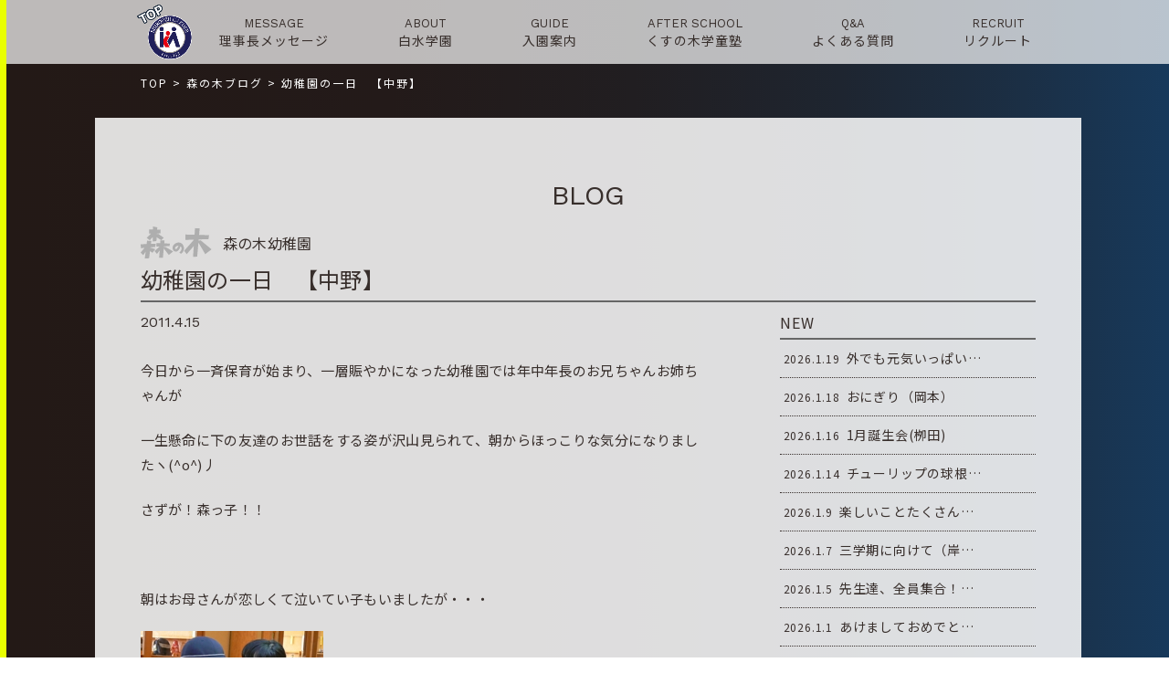

--- FILE ---
content_type: text/html; charset=UTF-8
request_url: https://www.shirouzu.ed.jp/morinoki_blog/1053/
body_size: 8558
content:
<!DOCTYPE html>
<html lang="ja">
<head>
<meta charset="UTF-8">
<title>幼稚園の一日　【中野】 | 学校法人 白水学園</title>
<meta name="SKYPE_TOOLBAR" content="SKYPE_TOOLBAR_PARSER_COMPATIBLE">
<meta name="format-detection" content="telephone=no">
<meta http-equiv="X-UA-Compatible" content="IE=Edge">
<link rel="icon" type="image/vnd.microsoft.icon" href="https://www.shirouzu.ed.jp/wp/wp-content/themes/shirotheme/assets/img/common/ico/favicon.ico">
<link rel="stylesheet" href="https://use.fontawesome.com/releases/v5.2.0/css/all.css" integrity="sha384-hWVjflwFxL6sNzntih27bfxkr27PmbbK/iSvJ+a4+0owXq79v+lsFkW54bOGbiDQ" crossorigin="anonymous">

<!-- All in One SEO Pack 3.2.10 によって Michael Torbert の Semper Fi Web Design[63,70] -->
<script type="application/ld+json" class="aioseop-schema">{}</script>
<link rel="canonical" href="https://www.shirouzu.ed.jp/morinoki_blog/1053/" />
			<script type="text/javascript" >
				window.ga=window.ga||function(){(ga.q=ga.q||[]).push(arguments)};ga.l=+new Date;
				ga('create', 'UA-124016607-7', 'auto');
				// Plugins
				
				ga('send', 'pageview');
			</script>
			<script async src="https://www.google-analytics.com/analytics.js"></script>
			<!-- All in One SEO Pack -->
<link rel='dns-prefetch' href='//s.w.org' />
		<script type="text/javascript">
			window._wpemojiSettings = {"baseUrl":"https:\/\/s.w.org\/images\/core\/emoji\/12.0.0-1\/72x72\/","ext":".png","svgUrl":"https:\/\/s.w.org\/images\/core\/emoji\/12.0.0-1\/svg\/","svgExt":".svg","source":{"concatemoji":"https:\/\/www.shirouzu.ed.jp\/wp\/wp-includes\/js\/wp-emoji-release.min.js?ver=5.2.21"}};
			!function(e,a,t){var n,r,o,i=a.createElement("canvas"),p=i.getContext&&i.getContext("2d");function s(e,t){var a=String.fromCharCode;p.clearRect(0,0,i.width,i.height),p.fillText(a.apply(this,e),0,0);e=i.toDataURL();return p.clearRect(0,0,i.width,i.height),p.fillText(a.apply(this,t),0,0),e===i.toDataURL()}function c(e){var t=a.createElement("script");t.src=e,t.defer=t.type="text/javascript",a.getElementsByTagName("head")[0].appendChild(t)}for(o=Array("flag","emoji"),t.supports={everything:!0,everythingExceptFlag:!0},r=0;r<o.length;r++)t.supports[o[r]]=function(e){if(!p||!p.fillText)return!1;switch(p.textBaseline="top",p.font="600 32px Arial",e){case"flag":return s([55356,56826,55356,56819],[55356,56826,8203,55356,56819])?!1:!s([55356,57332,56128,56423,56128,56418,56128,56421,56128,56430,56128,56423,56128,56447],[55356,57332,8203,56128,56423,8203,56128,56418,8203,56128,56421,8203,56128,56430,8203,56128,56423,8203,56128,56447]);case"emoji":return!s([55357,56424,55356,57342,8205,55358,56605,8205,55357,56424,55356,57340],[55357,56424,55356,57342,8203,55358,56605,8203,55357,56424,55356,57340])}return!1}(o[r]),t.supports.everything=t.supports.everything&&t.supports[o[r]],"flag"!==o[r]&&(t.supports.everythingExceptFlag=t.supports.everythingExceptFlag&&t.supports[o[r]]);t.supports.everythingExceptFlag=t.supports.everythingExceptFlag&&!t.supports.flag,t.DOMReady=!1,t.readyCallback=function(){t.DOMReady=!0},t.supports.everything||(n=function(){t.readyCallback()},a.addEventListener?(a.addEventListener("DOMContentLoaded",n,!1),e.addEventListener("load",n,!1)):(e.attachEvent("onload",n),a.attachEvent("onreadystatechange",function(){"complete"===a.readyState&&t.readyCallback()})),(n=t.source||{}).concatemoji?c(n.concatemoji):n.wpemoji&&n.twemoji&&(c(n.twemoji),c(n.wpemoji)))}(window,document,window._wpemojiSettings);
		</script>
		<style type="text/css">
img.wp-smiley,
img.emoji {
	display: inline !important;
	border: none !important;
	box-shadow: none !important;
	height: 1em !important;
	width: 1em !important;
	margin: 0 .07em !important;
	vertical-align: -0.1em !important;
	background: none !important;
	padding: 0 !important;
}
</style>
	<link rel='stylesheet' id='sbi_styles-css'  href='https://www.shirouzu.ed.jp/wp/wp-content/plugins/instagram-feed/css/sbi-styles.min.css?ver=6.6.1' type='text/css' media='all' />
<link rel='stylesheet' id='wp-block-library-css'  href='https://www.shirouzu.ed.jp/wp/wp-includes/css/dist/block-library/style.min.css?ver=5.2.21' type='text/css' media='all' />
<link rel='stylesheet' id='fancybox-css'  href='https://www.shirouzu.ed.jp/wp/wp-content/plugins/easy-fancybox/css/jquery.fancybox.min.css?ver=1.3.24' type='text/css' media='screen' />
<link rel='stylesheet' id='reset-css'  href='https://www.shirouzu.ed.jp/wp/wp-content/themes/shirotheme/assets/css/reset.css?ver=5.2.21' type='text/css' media='all' />
<link rel='stylesheet' id='util-css'  href='https://www.shirouzu.ed.jp/wp/wp-content/themes/shirotheme/assets/css/util.css?ver=5.2.21' type='text/css' media='all' />
<link rel='stylesheet' id='module-css'  href='https://www.shirouzu.ed.jp/wp/wp-content/themes/shirotheme/assets/css/common.css?ver=5.2.21' type='text/css' media='all' />
<link rel='stylesheet' id='page-css'  href='https://www.shirouzu.ed.jp/wp/wp-content/themes/shirotheme/assets/css/page.css?ver=5.2.21' type='text/css' media='all' />
<link rel='stylesheet' id='builtin-css'  href='https://www.shirouzu.ed.jp/wp/wp-content/themes/shirotheme/style.css?ver=5.2.21' type='text/css' media='all' />
<script type='text/javascript' src='https://ajax.googleapis.com/ajax/libs/jquery/3.2.1/jquery.min.js?ver=5.2.21'></script>
<script type='text/javascript' src='https://www.shirouzu.ed.jp/wp/wp-content/themes/shirotheme/assets/js/common.js?ver=5.2.21'></script>
<link rel='shortlink' href='https://www.shirouzu.ed.jp/?p=1053' />
		<script type="text/javascript">
				(function(c,l,a,r,i,t,y){
					c[a]=c[a]||function(){(c[a].q=c[a].q||[]).push(arguments)};t=l.createElement(r);t.async=1;
					t.src="https://www.clarity.ms/tag/"+i+"?ref=wordpress";y=l.getElementsByTagName(r)[0];y.parentNode.insertBefore(t,y);
				})(window, document, "clarity", "script", "hn9gux71j5");
		</script>
		<script type="text/javascript">
var ua = navigator.userAgent;
if((ua.indexOf('Android') > 0 && ua.indexOf('Mobile') == -1) || ua.indexOf('iPad') > 0 || ua.indexOf('Kindle') > 0 || ua.indexOf('Silk') > 0){
  document.write('<meta name="viewport" content="width=device-width, maximum-scale=1, user-scalable=1.0">');
} else {
  document.write('<meta name="viewport" content="width=device-width,initial-scale=1.0">');
}
</script>
<!-- Global site tag (gtag.js) - Google Analytics -->
<script async src="https://www.googletagmanager.com/gtag/js?id=G-34ECLVESV7"></script>
<script>
  window.dataLayer = window.dataLayer || [];
  function gtag(){dataLayer.push(arguments);}
  gtag('js', new Date());

  gtag('config', 'G-34ECLVESV7');
</script>
<script src="https://www.shirouzu.ed.jp/wp/wp-content/themes/shirotheme/assets/js/jquery.matchHeight-min.js"></script>
<script>
$(function(){
  $('.blog_post_info').matchHeight({
    property: 'height'
  });
});
</script>

<link rel="stylesheet" href="https://www.shirouzu.ed.jp/wp/wp-content/themes/shirotheme/assets/js/animation/animation.css">
<script src="https://www.shirouzu.ed.jp/wp/wp-content/themes/shirotheme/assets/js/animation/jquery.inview.min.js"></script>
<script src="https://www.shirouzu.ed.jp/wp/wp-content/themes/shirotheme/assets/js/animation/animation.js"></script>
<link rel="stylesheet" href="https://www.shirouzu.ed.jp/wp/wp-content/themes/shirotheme/assets/css/page.css">

<!--[if lt IE 9]>
<script src="https://cdn.jsdelivr.net/html5shiv/3.7.3/html5shiv.min.js"></script>
<script src="https://cdn.jsdelivr.net/selectivizr/1.0.2/selectivizr.min.js"></script>
<script src="https://cdn.jsdelivr.net/respond/1.4.2/respond.min.js"></script>
<![endif]-->
</head>

<body class="morinoki_blog-template-default single single-morinoki_blog postid-1053">
<noscript><div class="noscript"><p>当サイトを快適にご利用いただくには、ブラウザでJavaScriptを有効にしてください。</p></div></noscript>


<div id="page">


<header id="header" class="sp_none">
  <nav id="gNavi">
    <div class="inner">
      <span class="gn_logo"><a href="https://www.shirouzu.ed.jp/"><img src="https://www.shirouzu.ed.jp/wp/wp-content/themes/shirotheme/assets/img/common/logo.png" width="60" alt=""/></a></span>
      <ul class="flex fx_between">
        <li>
          <a href="https://www.shirouzu.ed.jp/message/"><small class="ff01">MESSAGE</small><span>理事長メッセージ</span></a>
        </li>
        <li>
          <a href="https://www.shirouzu.ed.jp/about/"><small class="ff01">ABOUT</small><span>白水学園</span></a>
        </li>
        <li>
          <a href="https://www.shirouzu.ed.jp/guide/"><small class="ff01">GUIDE</small><span>入園案内</span></a>
        </li>
        <!--<li>
          <a href="https://www.shirouzu.ed.jp/pre_school/"><small class="ff01">PRE-SCHOOL</small><span>未就園児教室</span></a>
        </li>-->
        <li>
          <a href="https://www.shirouzu.ed.jp/after_school/"><small class="ff01">AFTER SCHOOL</small><span>くすの木学童塾</span></a>
        </li>
        <li>
          <a href="https://www.shirouzu.ed.jp/qa/"><small class="ff01">Q&amp;A</small><span>よくある質問</span></a>
        </li>
        <li>
          <a href="https://www.shirouzu.ed.jp/recruit/" target="_blank"><small class="ff01">RECRUIT</small><span>リクルート</span></a>
        </li>
      </ul>
    </div><!-- / .inner -->
  </nav><!-- / #gNavi -->
</header><!-- / #header -->

<div id="hbMenu" class="pc_none"> 
  <nav id="hbNav">
    <div class="hb_inner">
      <ul class="hb_menu01">
        <li>
          <a href="https://www.shirouzu.ed.jp/message/" class="flex"><span>理事長メッセージ</span><small class="ff01">MESSAGE</small></a>
        </li>
        <li>
          <a href="https://www.shirouzu.ed.jp/about/" class="flex"><span>白水学園</span><small class="ff01">ABOUT</small></a>
        </li>
        <li>
          <a href="https://www.shirouzu.ed.jp/guide/" class="flex"><span>入園案内</span><small class="ff01">GUIDE</small></a>
        </li>
        <li>
          <a href="https://sg2y.hp.peraichi.com/" target="_blank" class="flex"><span>4年保育について</span><small class="ff01">4 YEAR CHILDCARE</small></a>
          <b>3歳の誕生日を迎える歳の4月から入園できるクラス</b>
        </li>
        <!--<li>
          <a href="https://www.shirouzu.ed.jp/pre_school/" class="flex"><span>未就園児教室</span><small class="ff01">PRE-SCHOOL</small></a>
        </li>-->
        <li>
          <a href="https://www.shirouzu.ed.jp/after_school/" class="flex"><span>くすの木学童塾</span><small class="ff01">AFTER SCHOOL</small></a>
        </li>
        <li>
          <a href="https://www.shirouzu.ed.jp/graduate_student/" class="flex"><span>卒園児の皆様へ</span><small class="ff01">GRADUATION</small></a>
        </li>
        <li>
          <a href="https://www.shirouzu.ed.jp/qa/" class="flex"><span>よくある質問</span><small class="ff01">Q&amp;A</small></a>
        </li>
        <li>
          <a href="https://www.shirouzu.ed.jp/recruit/" target="_blank" class="flex"><span>リクルート</span><small class="ff01">RECRUIT</small></a>
        </li>
        <li>
          <a href="https://www.shirouzu.ed.jp/contact/" class="flex"><span>お問い合わせ</span><small class="ff01">CONTACT</small></a>
        </li>
        <li>
          <a href="https://www.shirouzu.ed.jp/contact/" class="flex"><span>応援メール</span><small class="ff01">CONTACT</small></a>
        </li>
        <li>
          <a href="https://www.shirouzu.ed.jp/access/" class="flex"><span>各園の概要</span><small class="ff01">ACCESS</small></a>
        </li>
        <li class="hb_home">
          <a href="https://www.shirouzu.ed.jp/" class="flex"><span>ホームへ戻る</span><small class="ff01">HOME</small></a>
        </li>
      </ul>
    </div>
  </nav>
  <div class="menuTrigger" id="menuTrigger">
    <div class="menuIcon_line menuIcon_line-trg trs trs-dr05 trs-tfCb"></div>
    <div class="menuIcon_line menuIcon_line-trg trs trs-dr05 trs-tfCb"></div>
    <div class="menuIcon_line menuIcon_line-trg trs trs-dr05 trs-tfCb"></div>
  </div>
</div><!-- / #bMenu -->

<div id="mainLower">
  <h2 class="lower_logo pc_none"><a href="https://www.shirouzu.ed.jp/"><img src="https://www.shirouzu.ed.jp/wp/wp-content/themes/shirotheme/assets/img/common/logo.png" alt=""/><span class="mincho">白水学園</span></a></h2>
</div>

<div class="sp_none">
<div id="crumbs" class="inner">
  <ul itemscope itemtype="https://schema.org/BreadcrumbList">
  <li class="home" itemprop="itemListElement" itemscope
      itemtype="https://schema.org/ListItem"><a href="https://www.shirouzu.ed.jp/" itemprop="item" ><span itemprop="name">TOP</span></a>&nbsp;&gt;<meta itemprop="position" content="1" /></li>

    <li itemprop="itemListElement" itemscope
      itemtype="https://schema.org/ListItem"><a href="https://www.shirouzu.ed.jp/morinoki_blog/" itemprop="item"><span itemprop="name">森の木ブログ</span></a>&nbsp;&gt;<meta itemprop="position" content="2" /></li>
  <li itemprop="itemListElement" itemscope
      itemtype="https://schema.org/ListItem"><span itemprop="name">  幼稚園の一日　【中野】</span><meta itemprop="position" content="3" /></li>

  
  </ul>
</div><!-- / #crumbs -->
</div>

<div id="contents">
  <article id="blog" class="page-single post_wrap">
    <h2 class="post_ttl"><span class="ff01">BLOG</span></h2>
    <h3 class="single_ttl">
      <span class="cat_single_b flex"><img src="https://www.shirouzu.ed.jp/wp/wp-content/themes/shirotheme/assets/img/common/ico/ico_blog_menu01.svg" alt=""/>森の木幼稚園</span>
      <strong>幼稚園の一日　【中野】</strong>
    </h3>
    <div class="post_inner flex fx_between sp_block">
      <section id="post_main">
        <div class="post_single">
                    <div class="single_info flex fx_between">
                        <time class="ff01" datetime="2011-04-15">2011.4.15</time>
          </div>
          <div class="entry-content"><p>今日から一斉保育が始まり、一層賑やかになった幼稚園では年中年長のお兄ちゃんお姉ちゃんが</p>
<p>一生懸命に下の友達のお世話をする姿が沢山見られて、朝からほっこりな気分になりましたヽ(^o^)丿</p>
<p>さずが！森っ子！！</p>
<p>&nbsp;</p>
<p>朝はお母さんが恋しくて泣いてい子もいましたが・・・</p>
<p><img class="mt-image-none" alt="namida.jpg" src="https://www.shirouzu.ed.jp/wp/wp-content/uploads/ido/blog/namida.jpg" width="200" height="150" /></p>
<p>（教師の顔が怖かったのかも・・・笑）</p>
<p>&nbsp;</p>
<p>１日の楽しい保育を受けて</p>
<p><img class="mt-image-none" alt="hoiku].jpg" src="https://www.shirouzu.ed.jp/wp/wp-content/uploads/ido/blog/hoiku%5D.jpg" width="200" height="150" /></p>
<p>最後はにこにこで帰っていきました（●＾o＾●）</p>
<p>「次幼稚園来るのはいつ？」と尋ねると、「<font style="FONT-SIZE: 1.25em">明日</font>！！」と笑顔で答えてくれるくらい、</p>
<p>幼稚園が楽しくなってきているようで先生達はうれしいです♪</p>
<p>（※明日は<font style="FONT-SIZE: 1.25em">土曜日</font>だよ！間違えないでね！笑)</p>
<p>&nbsp;</p>
<p>ここで、子ども達の心と視線をゲット！したものを紹介します。</p>
<p><img class="mt-image-none" alt="usagi.jpg" src="https://www.shirouzu.ed.jp/wp/wp-content/uploads/ido/blog/usagi.jpg" width="200" height="150" /></p>
<p>むくむくと飛び出てくるうさぎです（＾－＾）</p>
<p><img class="mt-image-none" alt="pannda.jpg" src="https://www.shirouzu.ed.jp/wp/wp-content/uploads/ido/blog/pannda.jpg" width="200" height="150" /></p>
<p>負けじとパンダも飛び出します！(笑)</p>
<p>&nbsp;</p>
<p>このような、子ども達が<font style="FONT-SIZE: 1.25em"><strong>幼稚園を思いきり楽</strong><font style="FONT-SIZE: 0.8em">しめるようなものを取り入れていきます</font></font>(*^_^*)</p>
<p>来週もにこにこ笑顔が見れるのを楽しみにしています！</p>
<p><img class="mt-image-none" alt="bakusyou.jpg" src="https://www.shirouzu.ed.jp/wp/wp-content/uploads/ido/blog/bakusyou.jpg" width="200" height="150" /></p>
<p>&nbsp;</p>
</div><!-- / .entry-content -->
                    <!-- START pagenavi-default.php -->

<div class="wp-detailnavi">
<div class="prev_link"><a href="https://www.shirouzu.ed.jp/morinoki_blog/1052/" rel="prev" title="ＤＯＫＩ　ＤＯＫＩのつぼみ組！！【黒永】">＜　PREV</a></div><div class="next_link"><a href="https://www.shirouzu.ed.jp/morinoki_blog/1054/" rel="next" title="社会人一年目【鷹取】">NEXT　＞</a></div><!--/ .wp-pagenavi --></div>


<!-- END pagenavi-default.php -->        </div>
      </section>
      <div id="post_side">
  <div class="side_menu side_post">
    <h3 class="side_ttl"><span>NEW</span></h3>
    <ul>
            <li>
        <a href="https://www.shirouzu.ed.jp/morinoki_blog/156171/">
          <time datetime="2026-01-19">2026.1.19</time>
          <span>外でも元気いっぱい…</span>
        </a>
      </li>
            <li>
        <a href="https://www.shirouzu.ed.jp/morinoki_blog/156139/">
          <time datetime="2026-01-18">2026.1.18</time>
          <span>おにぎり（岡本）</span>
        </a>
      </li>
            <li>
        <a href="https://www.shirouzu.ed.jp/morinoki_blog/156090/">
          <time datetime="2026-01-16">2026.1.16</time>
          <span>1月誕生会(栁田)</span>
        </a>
      </li>
            <li>
        <a href="https://www.shirouzu.ed.jp/morinoki_blog/156086/">
          <time datetime="2026-01-14">2026.1.14</time>
          <span>チューリップの球根…</span>
        </a>
      </li>
            <li>
        <a href="https://www.shirouzu.ed.jp/morinoki_blog/156025/">
          <time datetime="2026-01-09">2026.1.9</time>
          <span>楽しいことたくさん…</span>
        </a>
      </li>
            <li>
        <a href="https://www.shirouzu.ed.jp/morinoki_blog/155967/">
          <time datetime="2026-01-07">2026.1.7</time>
          <span>三学期に向けて（岸…</span>
        </a>
      </li>
            <li>
        <a href="https://www.shirouzu.ed.jp/morinoki_blog/155902/">
          <time datetime="2026-01-05">2026.1.5</time>
          <span>先生達、全員集合！…</span>
        </a>
      </li>
            <li>
        <a href="https://www.shirouzu.ed.jp/morinoki_blog/155778/">
          <time datetime="2026-01-01">2026.1.1</time>
          <span>あけましておめでと…</span>
        </a>
      </li>
            <li>
        <a href="https://www.shirouzu.ed.jp/morinoki_blog/155852/">
          <time datetime="2025-12-29">2025.12.29</time>
          <span>一年間お世話になり…</span>
        </a>
      </li>
                </ul>
  </div>
  <div class="side_menu side_news_cat">
    <h3 class="side_ttl"><span>CATEGORY</span></h3>
    <ul>
      <li class="blog_parent">
        <h4><span>理事長BLOG</span></h4>
        <ul>
          	<li class="cat-item cat-item-16"><a href="https://www.shirouzu.ed.jp/cat_takeshi/takeshi_cat01/">つぶやき</a>
</li>
	<li class="cat-item cat-item-17"><a href="https://www.shirouzu.ed.jp/cat_takeshi/takeshi_cat02/">プライベート</a>
</li>
	<li class="cat-item cat-item-9"><a href="https://www.shirouzu.ed.jp/cat_takeshi/takeshi_other/">未分類</a>
</li>
        </ul>
      </li>
      <li class="blog_parent">
        <h4><span>BLOG</span></h4>
        <ul>
          	<li class="cat-item cat-item-50"><a href="https://www.shirouzu.ed.jp/all_blog_cat/%e4%bc%91%e6%97%a5%e3%81%ae%e3%81%a4%e3%81%b6%e3%82%84%e3%81%8d/">休日のつぶやき</a>
</li>
	<li class="cat-item cat-item-49"><a href="https://www.shirouzu.ed.jp/all_blog_cat/%e5%85%88%e7%94%9f%e3%81%ae%e3%81%93%e3%81%a8/">先生のこと</a>
</li>
	<li class="cat-item cat-item-48"><a href="https://www.shirouzu.ed.jp/all_blog_cat/%e4%bf%9d%e8%82%b2%e3%81%ae%e3%81%93%e3%81%a8/">保育のこと</a>
</li>
	<li class="cat-item cat-item-47"><a href="https://www.shirouzu.ed.jp/all_blog_cat/info/">お知らせ</a>
</li>
        </ul>
      </li>
      <li class="blog_parent">
        <h4><span>リクルート</span></h4>
        <ul>
          	<li class="cat-item cat-item-36"><a href="https://www.shirouzu.ed.jp/recruit_category/advise/">保育について</a>
</li>
	<li class="cat-item cat-item-34"><a href="https://www.shirouzu.ed.jp/recruit_category/aboutus/">先生について</a>
</li>
	<li class="cat-item cat-item-35"><a href="https://www.shirouzu.ed.jp/recruit_category/training/">実習・採用について</a>
</li>
        </ul>
      </li>
      <li><a href="https://www.shirouzu.ed.jp/morinoki_blog/">森の木幼稚園</a></li>
      <li><a href="https://www.shirouzu.ed.jp/kusunoki_blog/">くすの木幼稚園</a></li>
      <li><a href="https://www.shirouzu.ed.jp/mominoki_blog/">もみの木幼稚園</a></li>
      <li><a href="https://www.shirouzu.ed.jp/maigo_blog/">迷子の子育て</a></li>
      <li><a href="https://www.shirouzu.ed.jp/gakudo_blog/">くすの木学童塾</a></li>
      <li><a href="https://www.shirouzu.ed.jp/ouen_blog/">保護者の応援</a></li>
    </ul>
  </div>
  <div class="side_menu side_archive">
    <h3 class="side_ttl"><span>ARCHIVE</span></h3>
    <ul>
      	<li><a href='https://www.shirouzu.ed.jp/morinoki_blog/date/2026/'>2026年</a></li>
	<li><a href='https://www.shirouzu.ed.jp/morinoki_blog/date/2025/'>2025年</a></li>
	<li><a href='https://www.shirouzu.ed.jp/morinoki_blog/date/2024/'>2024年</a></li>
	<li><a href='https://www.shirouzu.ed.jp/morinoki_blog/date/2023/'>2023年</a></li>
	<li><a href='https://www.shirouzu.ed.jp/morinoki_blog/date/2022/'>2022年</a></li>
	<li><a href='https://www.shirouzu.ed.jp/morinoki_blog/date/2021/'>2021年</a></li>
	<li><a href='https://www.shirouzu.ed.jp/morinoki_blog/date/2020/'>2020年</a></li>
	<li><a href='https://www.shirouzu.ed.jp/morinoki_blog/date/2019/'>2019年</a></li>
	<li><a href='https://www.shirouzu.ed.jp/morinoki_blog/date/2018/'>2018年</a></li>
	<li><a href='https://www.shirouzu.ed.jp/morinoki_blog/date/2017/'>2017年</a></li>
	<li><a href='https://www.shirouzu.ed.jp/morinoki_blog/date/2016/'>2016年</a></li>
	<li><a href='https://www.shirouzu.ed.jp/morinoki_blog/date/2015/'>2015年</a></li>
	<li><a href='https://www.shirouzu.ed.jp/morinoki_blog/date/2014/'>2014年</a></li>
	<li><a href='https://www.shirouzu.ed.jp/morinoki_blog/date/2013/'>2013年</a></li>
	<li><a href='https://www.shirouzu.ed.jp/morinoki_blog/date/2012/'>2012年</a></li>
	<li><a href='https://www.shirouzu.ed.jp/morinoki_blog/date/2011/'>2011年</a></li>
	<li><a href='https://www.shirouzu.ed.jp/morinoki_blog/date/2010/'>2010年</a></li>
	<li><a href='https://www.shirouzu.ed.jp/morinoki_blog/date/2009/'>2009年</a></li>
	<li><a href='https://www.shirouzu.ed.jp/morinoki_blog/date/2008/'>2008年</a></li>
    </ul>
  </div>
  <div class="side_search">
    <form role="search" method="get" id="searchform" action="https://www.shirouzu.ed.jp/">
    <input type="text" placeholder="検索" value="" name="s" class="searchfield">
    <input type="hidden" name="post_type" value="morinoki_blog">
    <button type="submit" class="searchsubmit">検索</button>
    </form>
  </div>
</div>    </div>
  </article><!-- / #news -->
</div><!-- / #contents -->



<div class="return_home_btn"><a href="https://www.shirouzu.ed.jp/"><span>ホームへ戻る ＞</span></a></div>

<footer id="footer">
  <div class="inner">
        <div class="ft_info flex fx_center">
      <a href="https://www.shirouzu.ed.jp/about/feature/#feature_morinoki" class="ft_info01">
        <figure><img src="https://www.shirouzu.ed.jp/wp/wp-content/themes/shirotheme/assets/img/common/footer/access_logo01.png" width="135" alt="森の木幼稚園"/></figure>
        <div class="ft_info_txt sp_none">
          <h3>森の木幼稚園</h3>
          <p>〒816-0851 福岡県春日市昇町2-85<br>
          TEL 092-592-3977<br>
          FAX 092-573-2562</p>
        </div>
      </a>
      <a href="https://www.shirouzu.ed.jp/about/feature/#feature_kusunoki" class="ft_info02">
        <figure><img src="https://www.shirouzu.ed.jp/wp/wp-content/themes/shirotheme/assets/img/common/footer/access_logo02.png" width="60" alt="くすの木幼稚園"/></figure>
        <div class="ft_info_txt sp_none">
          <h3>くすの木幼稚園</h3>
          <p>〒816-0823 福岡県春日市若葉台西6-103<br>
          TEL 092-571-0254<br>
          FAX 092-582-9568</p>
        </div>
      </a>
      <a href="https://www.shirouzu.ed.jp/about/feature/#feature_mominoki" class="ft_info03">
        <figure><img src="https://www.shirouzu.ed.jp/wp/wp-content/themes/shirotheme/assets/img/common/footer/access_logo03.png" width="78" alt="もみの木幼稚園"/></figure>
        <div class="ft_info_txt sp_none">
          <h3>もみの木幼稚園<br>[令和7年度より休園中]</h3>
          <p>〒816-0844 福岡県春日市上白水5-34
        </div>
      </a>
    </div>
        <h2 class="ft_logo flex fx_center"><img src="https://www.shirouzu.ed.jp/wp/wp-content/themes/shirotheme/assets/img/common/logo.png" width="50" alt=""/><span class="mincho">白水学園</span></h2>
    <div class="ft_snsbox">
    <ul class="ft_sns flex fx_center">
      <li><a href="https://www.facebook.com/shirouzugakuen1953/" target="_blank"><img src="https://www.shirouzu.ed.jp/wp/wp-content/themes/shirotheme/assets/img/common/ico/ico_fb01.svg" width="16" alt="白水学園 Facebook"/></a></li>
      <li><a href="https://www.instagram.com/shirouzugakuen/" target="_blank"><img src="https://www.shirouzu.ed.jp/wp/wp-content/themes/shirotheme/assets/img/common/ico/ico_insta01.svg" width="30" alt="白水学園 Instagram"/></a></li>
    </ul>
    </div>
  </div><!-- / .inner -->
  <small class="copyright">&copy; Shirouzu gakuen</small>
</footer><!-- / #footer -->

<div class="ft_nav pc_none">
  <span class="sp_logo_fix"><a href="https://www.shirouzu.ed.jp/"><img src="https://www.shirouzu.ed.jp/wp/wp-content/themes/shirotheme/assets/img/common/logo.png" alt=""/></a></span>
  <div class="ft_nav_menu">
    <ul class="ft_nav_list flex">
      <li><a href="https://www.shirouzu.ed.jp/message/">理事長<br>メッセージ</a></li>
      <li><a href="https://www.shirouzu.ed.jp/about/">白水学園</a></li>
      <li class="gn_mail"><a href="https://www.shirouzu.ed.jp/contact/">お問い合わせ</a></li>
      <li class="gn_mail"><a href="https://www.shirouzu.ed.jp/cheering/">応援メール</a></li>
    </ul>
  </div>
  <div class="ft_nav_btn"><a href="https://shirouzugakuen.hp.peraichi.com/puppycafe" target="_blank"><img src="https://www.shirouzu.ed.jp/wp/wp-content/themes/shirotheme/assets/img/main/mv_btn.png" width="300" alt="子育て支援カフェ"/></a><a href="https://www.shirouzu.ed.jp/recruit/" target="_blank"><img src="https://www.shirouzu.ed.jp/wp/wp-content/themes/shirotheme/assets/img/main/mv_btn2.png" width="300" alt="白水学園リクルート"/></a></div>
</div>

<div class="pagetop"><a href="#page"><img src="https://www.shirouzu.ed.jp/wp/wp-content/themes/shirotheme/assets/img/common/buttons/totop.png" alt=""/></a></div><!-- / .pagetop -->

</div><!-- / #page -->


</body>
<!-- Instagram Feed JS -->
<script type="text/javascript">
var sbiajaxurl = "https://www.shirouzu.ed.jp/wp/wp-admin/admin-ajax.php";
</script>
<script type='text/javascript' src='https://www.shirouzu.ed.jp/wp/wp-content/plugins/easy-fancybox/js/jquery.fancybox.min.js?ver=1.3.24'></script>
<script type='text/javascript'>
var fb_timeout, fb_opts={'overlayShow':true,'hideOnOverlayClick':true,'showCloseButton':true,'margin':20,'centerOnScroll':false,'enableEscapeButton':true,'autoScale':true };
if(typeof easy_fancybox_handler==='undefined'){
var easy_fancybox_handler=function(){
jQuery('.nofancybox,a.wp-block-file__button,a.pin-it-button,a[href*="pinterest.com/pin/create"],a[href*="facebook.com/share"],a[href*="twitter.com/share"]').addClass('nolightbox');
/* IMG */
var fb_IMG_select='a[href*=".jpg"]:not(.nolightbox,li.nolightbox>a),area[href*=".jpg"]:not(.nolightbox),a[href*=".jpeg"]:not(.nolightbox,li.nolightbox>a),area[href*=".jpeg"]:not(.nolightbox),a[href*=".png"]:not(.nolightbox,li.nolightbox>a),area[href*=".png"]:not(.nolightbox),a[href*=".webp"]:not(.nolightbox,li.nolightbox>a),area[href*=".webp"]:not(.nolightbox)';
jQuery(fb_IMG_select).addClass('fancybox image');
var fb_IMG_sections=jQuery('.gallery,.wp-block-gallery,.tiled-gallery,.wp-block-jetpack-tiled-gallery');
fb_IMG_sections.each(function(){jQuery(this).find(fb_IMG_select).attr('rel','gallery-'+fb_IMG_sections.index(this));});
jQuery('a.fancybox,area.fancybox,li.fancybox a').each(function(){jQuery(this).fancybox(jQuery.extend({},fb_opts,{'transitionIn':'elastic','easingIn':'easeOutBack','transitionOut':'elastic','easingOut':'easeInBack','opacity':false,'hideOnContentClick':false,'titleShow':true,'titlePosition':'over','titleFromAlt':true,'showNavArrows':true,'enableKeyboardNav':true,'cyclic':false}))});};
jQuery('a.fancybox-close').on('click',function(e){e.preventDefault();jQuery.fancybox.close()});
};
var easy_fancybox_auto=function(){setTimeout(function(){jQuery('#fancybox-auto').trigger('click')},1000);};
jQuery(easy_fancybox_handler);jQuery(document).on('post-load',easy_fancybox_handler);
jQuery(easy_fancybox_auto);
</script>
<script type='text/javascript' src='https://www.shirouzu.ed.jp/wp/wp-content/plugins/easy-fancybox/js/jquery.easing.min.js?ver=1.4.1'></script>
<script type='text/javascript' src='https://www.shirouzu.ed.jp/wp/wp-content/plugins/easy-fancybox/js/jquery.mousewheel.min.js?ver=3.1.13'></script>
</html>

--- FILE ---
content_type: image/svg+xml
request_url: https://www.shirouzu.ed.jp/wp/wp-content/themes/shirotheme/assets/img/common/ico/ico_fb01.svg
body_size: 303
content:
<svg xmlns="http://www.w3.org/2000/svg" viewBox="0 0 16.068 30"><defs><style>.cls-1{fill:#fff;}</style></defs><title>ico_fb01</title><g id="レイヤー_2" data-name="レイヤー 2"><g id="design"><path class="cls-1" d="M15.015,16.875l.833-5.429h-5.21V7.922A2.715,2.715,0,0,1,13.7,4.989h2.369V.367A28.884,28.884,0,0,0,11.863,0C7.573,0,4.769,2.6,4.769,7.308v4.138H0v5.429H4.769V30h5.869V16.875Z"/></g></g></svg>

--- FILE ---
content_type: image/svg+xml
request_url: https://www.shirouzu.ed.jp/wp/wp-content/themes/shirotheme/assets/img/common/ico/ico_blog_menu01.svg
body_size: 882
content:
<svg xmlns="http://www.w3.org/2000/svg" viewBox="0 0 97.878 43.732"><defs><style>.cls-1{fill:#aeaeae;}</style></defs><title>ico_blog_menu01</title><g id="レイヤー_2" data-name="レイヤー 2"><g id="design"><path class="cls-1" d="M44.055,28.952c-.351,6.356,7.969,8.765,10.774-1.646.158.09.314.181.465.279,1.863,1.18,1.729,5.166-1.985,8.107L55.653,37.4a8.459,8.459,0,0,0,3.208-11.31C55.378,18.5,44.418,22.4,44.055,28.952Zm5.73,1.552c-1.774,1.467-3.462-.963-1.125-2.946a4.561,4.561,0,0,1,3.5-1.173A10.015,10.015,0,0,1,49.785,30.5Z"/><polygon class="cls-1" points="97.878 31.313 82.75 18.905 79.962 19.595 80.122 17.806 93.636 17.351 94.46 11.872 80.681 11.524 81.475 2.607 75.001 2.325 74.384 11.366 61.785 11.048 61.615 18.429 73.678 18.022 60.037 33.312 63.588 37.917 73.336 26.71 72.324 41.524 78.027 41.336 79.752 21.948 89.146 37.884 97.878 31.313"/><path class="cls-1" d="M12.62,18.862l4.116-4.484-.133,6.2,5.2-.586.321-5.242,6.336,4.068,3.381-3.468L23.786,9.754l-1.425,1.121.08-1.31L27.425,9.5l.162-5.029-4.824-.14.189-3.106L17.046,0l-.089,4.158L11.58,4l.189,5.711,2.454-.035L8.4,15.633Zm4.218-9.218-.01.455-.265-.452Z"/><polygon class="cls-1" points="20.185 31.144 14.567 29.176 13.489 29.632 13.626 28.595 20.182 28.037 20.787 23.641 14.253 23.866 14.798 19.759 8.866 19.46 8.261 24.072 0.073 24.353 0.25 29.732 5.373 29.298 0 35.666 3.55 39.235 6.899 34.468 5.687 43.732 11.646 43.534 12.995 33.357 16.124 36.168 20.185 31.144"/><polygon class="cls-1" points="44.893 34.137 33.832 27.863 32.074 28.435 32.196 27.174 39.876 26.852 40.396 23.432 32.578 23.143 32.96 19.12 27.248 19.152 26.966 22.937 21.724 22.743 21.642 27.616 26.25 27.422 19.191 33.662 22.553 37.612 26.238 32.706 25.476 42.937 30.713 42.764 31.922 30.039 38.866 39.008 44.893 34.137"/></g></g></svg>